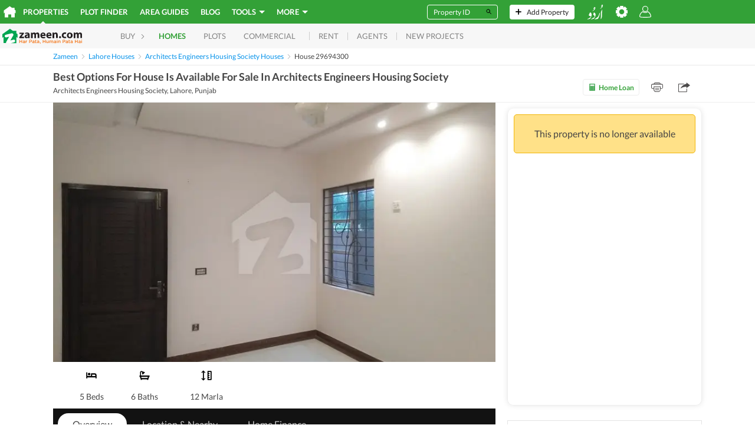

--- FILE ---
content_type: text/html; charset=utf-8
request_url: https://www.google.com/recaptcha/api2/aframe
body_size: 268
content:
<!DOCTYPE HTML><html><head><meta http-equiv="content-type" content="text/html; charset=UTF-8"></head><body><script nonce="jJJsRSl1u6nQUG46CJ-0vQ">/** Anti-fraud and anti-abuse applications only. See google.com/recaptcha */ try{var clients={'sodar':'https://pagead2.googlesyndication.com/pagead/sodar?'};window.addEventListener("message",function(a){try{if(a.source===window.parent){var b=JSON.parse(a.data);var c=clients[b['id']];if(c){var d=document.createElement('img');d.src=c+b['params']+'&rc='+(localStorage.getItem("rc::a")?sessionStorage.getItem("rc::b"):"");window.document.body.appendChild(d);sessionStorage.setItem("rc::e",parseInt(sessionStorage.getItem("rc::e")||0)+1);localStorage.setItem("rc::h",'1769456333045');}}}catch(b){}});window.parent.postMessage("_grecaptcha_ready", "*");}catch(b){}</script></body></html>